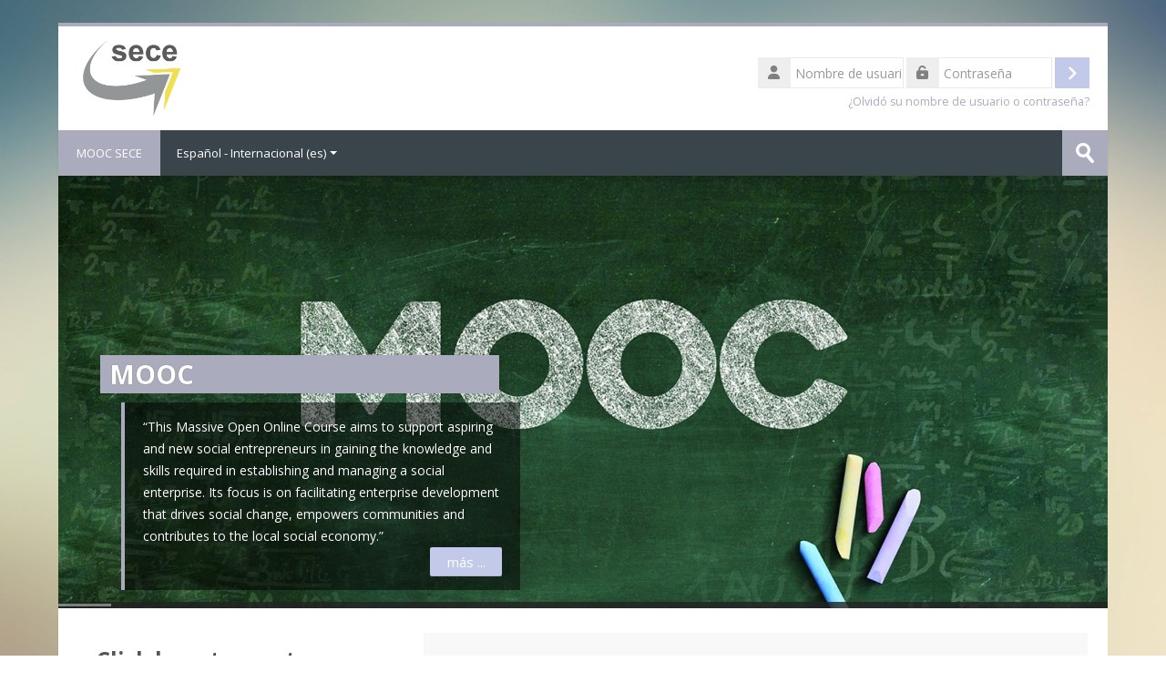

--- FILE ---
content_type: text/html; charset=utf-8
request_url: https://mooc.sece.online/?lang=es
body_size: 11773
content:
<!DOCTYPE html>
<html  dir="ltr" lang="es" xml:lang="es">
<head>
    <title>MOOC SECE</title>
    <link rel="shortcut icon" href="https://mooc.sece.online/theme/image.php/lambda/theme/1675251858/favicon" />
    <meta http-equiv="Content-Type" content="text/html; charset=utf-8" />
<meta name="keywords" content="moodle, MOOC SECE" />
<link rel="stylesheet" type="text/css" href="https://mooc.sece.online/theme/yui_combo.php?rollup/3.17.2/yui-moodlesimple-min.css" /><script id="firstthemesheet" type="text/css">/** Required in order to fix style inclusion problems in IE with YUI **/</script><link rel="stylesheet" type="text/css" href="https://mooc.sece.online/theme/styles.php/lambda/1675251858_1651876506/all" />
<script>
//<![CDATA[
var M = {}; M.yui = {};
M.pageloadstarttime = new Date();
M.cfg = {"wwwroot":"https:\/\/mooc.sece.online","sesskey":"c1L1BjqxCj","sessiontimeout":"28800","themerev":"1675251858","slasharguments":1,"theme":"lambda","iconsystemmodule":"core\/icon_system_standard","jsrev":"1651876503","admin":"admin","svgicons":true,"usertimezone":"Europa\/Atenas","contextid":2,"langrev":1698410082,"templaterev":"1651876503"};var yui1ConfigFn = function(me) {if(/-skin|reset|fonts|grids|base/.test(me.name)){me.type='css';me.path=me.path.replace(/\.js/,'.css');me.path=me.path.replace(/\/yui2-skin/,'/assets/skins/sam/yui2-skin')}};
var yui2ConfigFn = function(me) {var parts=me.name.replace(/^moodle-/,'').split('-'),component=parts.shift(),module=parts[0],min='-min';if(/-(skin|core)$/.test(me.name)){parts.pop();me.type='css';min=''}
if(module){var filename=parts.join('-');me.path=component+'/'+module+'/'+filename+min+'.'+me.type}else{me.path=component+'/'+component+'.'+me.type}};
YUI_config = {"debug":false,"base":"https:\/\/mooc.sece.online\/lib\/yuilib\/3.17.2\/","comboBase":"https:\/\/mooc.sece.online\/theme\/yui_combo.php?","combine":true,"filter":null,"insertBefore":"firstthemesheet","groups":{"yui2":{"base":"https:\/\/mooc.sece.online\/lib\/yuilib\/2in3\/2.9.0\/build\/","comboBase":"https:\/\/mooc.sece.online\/theme\/yui_combo.php?","combine":true,"ext":false,"root":"2in3\/2.9.0\/build\/","patterns":{"yui2-":{"group":"yui2","configFn":yui1ConfigFn}}},"moodle":{"name":"moodle","base":"https:\/\/mooc.sece.online\/theme\/yui_combo.php?m\/1651876503\/","combine":true,"comboBase":"https:\/\/mooc.sece.online\/theme\/yui_combo.php?","ext":false,"root":"m\/1651876503\/","patterns":{"moodle-":{"group":"moodle","configFn":yui2ConfigFn}},"filter":null,"modules":{"moodle-core-handlebars":{"condition":{"trigger":"handlebars","when":"after"}},"moodle-core-event":{"requires":["event-custom"]},"moodle-core-formchangechecker":{"requires":["base","event-focus","moodle-core-event"]},"moodle-core-chooserdialogue":{"requires":["base","panel","moodle-core-notification"]},"moodle-core-tooltip":{"requires":["base","node","io-base","moodle-core-notification-dialogue","json-parse","widget-position","widget-position-align","event-outside","cache-base"]},"moodle-core-notification":{"requires":["moodle-core-notification-dialogue","moodle-core-notification-alert","moodle-core-notification-confirm","moodle-core-notification-exception","moodle-core-notification-ajaxexception"]},"moodle-core-notification-dialogue":{"requires":["base","node","panel","escape","event-key","dd-plugin","moodle-core-widget-focusafterclose","moodle-core-lockscroll"]},"moodle-core-notification-alert":{"requires":["moodle-core-notification-dialogue"]},"moodle-core-notification-confirm":{"requires":["moodle-core-notification-dialogue"]},"moodle-core-notification-exception":{"requires":["moodle-core-notification-dialogue"]},"moodle-core-notification-ajaxexception":{"requires":["moodle-core-notification-dialogue"]},"moodle-core-actionmenu":{"requires":["base","event","node-event-simulate"]},"moodle-core-languninstallconfirm":{"requires":["base","node","moodle-core-notification-confirm","moodle-core-notification-alert"]},"moodle-core-dragdrop":{"requires":["base","node","io","dom","dd","event-key","event-focus","moodle-core-notification"]},"moodle-core-blocks":{"requires":["base","node","io","dom","dd","dd-scroll","moodle-core-dragdrop","moodle-core-notification"]},"moodle-core-maintenancemodetimer":{"requires":["base","node"]},"moodle-core-popuphelp":{"requires":["moodle-core-tooltip"]},"moodle-core-lockscroll":{"requires":["plugin","base-build"]},"moodle-core_availability-form":{"requires":["base","node","event","event-delegate","panel","moodle-core-notification-dialogue","json"]},"moodle-backup-backupselectall":{"requires":["node","event","node-event-simulate","anim"]},"moodle-backup-confirmcancel":{"requires":["node","node-event-simulate","moodle-core-notification-confirm"]},"moodle-course-dragdrop":{"requires":["base","node","io","dom","dd","dd-scroll","moodle-core-dragdrop","moodle-core-notification","moodle-course-coursebase","moodle-course-util"]},"moodle-course-categoryexpander":{"requires":["node","event-key"]},"moodle-course-util":{"requires":["node"],"use":["moodle-course-util-base"],"submodules":{"moodle-course-util-base":{},"moodle-course-util-section":{"requires":["node","moodle-course-util-base"]},"moodle-course-util-cm":{"requires":["node","moodle-course-util-base"]}}},"moodle-course-formatchooser":{"requires":["base","node","node-event-simulate"]},"moodle-course-management":{"requires":["base","node","io-base","moodle-core-notification-exception","json-parse","dd-constrain","dd-proxy","dd-drop","dd-delegate","node-event-delegate"]},"moodle-form-shortforms":{"requires":["node","base","selector-css3","moodle-core-event"]},"moodle-form-dateselector":{"requires":["base","node","overlay","calendar"]},"moodle-form-passwordunmask":{"requires":[]},"moodle-question-preview":{"requires":["base","dom","event-delegate","event-key","core_question_engine"]},"moodle-question-searchform":{"requires":["base","node"]},"moodle-question-chooser":{"requires":["moodle-core-chooserdialogue"]},"moodle-availability_completion-form":{"requires":["base","node","event","moodle-core_availability-form"]},"moodle-availability_date-form":{"requires":["base","node","event","io","moodle-core_availability-form"]},"moodle-availability_grade-form":{"requires":["base","node","event","moodle-core_availability-form"]},"moodle-availability_group-form":{"requires":["base","node","event","moodle-core_availability-form"]},"moodle-availability_grouping-form":{"requires":["base","node","event","moodle-core_availability-form"]},"moodle-availability_profile-form":{"requires":["base","node","event","moodle-core_availability-form"]},"moodle-mod_assign-history":{"requires":["node","transition"]},"moodle-mod_quiz-autosave":{"requires":["base","node","event","event-valuechange","node-event-delegate","io-form"]},"moodle-mod_quiz-questionchooser":{"requires":["moodle-core-chooserdialogue","moodle-mod_quiz-util","querystring-parse"]},"moodle-mod_quiz-dragdrop":{"requires":["base","node","io","dom","dd","dd-scroll","moodle-core-dragdrop","moodle-core-notification","moodle-mod_quiz-quizbase","moodle-mod_quiz-util-base","moodle-mod_quiz-util-page","moodle-mod_quiz-util-slot","moodle-course-util"]},"moodle-mod_quiz-toolboxes":{"requires":["base","node","event","event-key","io","moodle-mod_quiz-quizbase","moodle-mod_quiz-util-slot","moodle-core-notification-ajaxexception"]},"moodle-mod_quiz-util":{"requires":["node","moodle-core-actionmenu"],"use":["moodle-mod_quiz-util-base"],"submodules":{"moodle-mod_quiz-util-base":{},"moodle-mod_quiz-util-slot":{"requires":["node","moodle-mod_quiz-util-base"]},"moodle-mod_quiz-util-page":{"requires":["node","moodle-mod_quiz-util-base"]}}},"moodle-mod_quiz-quizbase":{"requires":["base","node"]},"moodle-mod_quiz-modform":{"requires":["base","node","event"]},"moodle-message_airnotifier-toolboxes":{"requires":["base","node","io"]},"moodle-filter_glossary-autolinker":{"requires":["base","node","io-base","json-parse","event-delegate","overlay","moodle-core-event","moodle-core-notification-alert","moodle-core-notification-exception","moodle-core-notification-ajaxexception"]},"moodle-filter_mathjaxloader-loader":{"requires":["moodle-core-event"]},"moodle-editor_atto-rangy":{"requires":[]},"moodle-editor_atto-editor":{"requires":["node","transition","io","overlay","escape","event","event-simulate","event-custom","node-event-html5","node-event-simulate","yui-throttle","moodle-core-notification-dialogue","moodle-core-notification-confirm","moodle-editor_atto-rangy","handlebars","timers","querystring-stringify"]},"moodle-editor_atto-plugin":{"requires":["node","base","escape","event","event-outside","handlebars","event-custom","timers","moodle-editor_atto-menu"]},"moodle-editor_atto-menu":{"requires":["moodle-core-notification-dialogue","node","event","event-custom"]},"moodle-report_eventlist-eventfilter":{"requires":["base","event","node","node-event-delegate","datatable","autocomplete","autocomplete-filters"]},"moodle-report_loglive-fetchlogs":{"requires":["base","event","node","io","node-event-delegate"]},"moodle-gradereport_grader-gradereporttable":{"requires":["base","node","event","handlebars","overlay","event-hover"]},"moodle-gradereport_history-userselector":{"requires":["escape","event-delegate","event-key","handlebars","io-base","json-parse","moodle-core-notification-dialogue"]},"moodle-tool_capability-search":{"requires":["base","node"]},"moodle-tool_lp-dragdrop-reorder":{"requires":["moodle-core-dragdrop"]},"moodle-tool_monitor-dropdown":{"requires":["base","event","node"]},"moodle-assignfeedback_editpdf-editor":{"requires":["base","event","node","io","graphics","json","event-move","event-resize","transition","querystring-stringify-simple","moodle-core-notification-dialog","moodle-core-notification-alert","moodle-core-notification-warning","moodle-core-notification-exception","moodle-core-notification-ajaxexception"]},"moodle-atto_accessibilitychecker-button":{"requires":["color-base","moodle-editor_atto-plugin"]},"moodle-atto_accessibilityhelper-button":{"requires":["moodle-editor_atto-plugin"]},"moodle-atto_align-button":{"requires":["moodle-editor_atto-plugin"]},"moodle-atto_bold-button":{"requires":["moodle-editor_atto-plugin"]},"moodle-atto_charmap-button":{"requires":["moodle-editor_atto-plugin"]},"moodle-atto_clear-button":{"requires":["moodle-editor_atto-plugin"]},"moodle-atto_collapse-button":{"requires":["moodle-editor_atto-plugin"]},"moodle-atto_emojipicker-button":{"requires":["moodle-editor_atto-plugin"]},"moodle-atto_emoticon-button":{"requires":["moodle-editor_atto-plugin"]},"moodle-atto_equation-button":{"requires":["moodle-editor_atto-plugin","moodle-core-event","io","event-valuechange","tabview","array-extras"]},"moodle-atto_h5p-button":{"requires":["moodle-editor_atto-plugin"]},"moodle-atto_html-beautify":{},"moodle-atto_html-button":{"requires":["promise","moodle-editor_atto-plugin","moodle-atto_html-beautify","moodle-atto_html-codemirror","event-valuechange"]},"moodle-atto_html-codemirror":{"requires":["moodle-atto_html-codemirror-skin"]},"moodle-atto_image-button":{"requires":["moodle-editor_atto-plugin"]},"moodle-atto_indent-button":{"requires":["moodle-editor_atto-plugin"]},"moodle-atto_italic-button":{"requires":["moodle-editor_atto-plugin"]},"moodle-atto_link-button":{"requires":["moodle-editor_atto-plugin"]},"moodle-atto_managefiles-button":{"requires":["moodle-editor_atto-plugin"]},"moodle-atto_managefiles-usedfiles":{"requires":["node","escape"]},"moodle-atto_media-button":{"requires":["moodle-editor_atto-plugin","moodle-form-shortforms"]},"moodle-atto_noautolink-button":{"requires":["moodle-editor_atto-plugin"]},"moodle-atto_orderedlist-button":{"requires":["moodle-editor_atto-plugin"]},"moodle-atto_recordrtc-button":{"requires":["moodle-editor_atto-plugin","moodle-atto_recordrtc-recording"]},"moodle-atto_recordrtc-recording":{"requires":["moodle-atto_recordrtc-button"]},"moodle-atto_rtl-button":{"requires":["moodle-editor_atto-plugin"]},"moodle-atto_strike-button":{"requires":["moodle-editor_atto-plugin"]},"moodle-atto_subscript-button":{"requires":["moodle-editor_atto-plugin"]},"moodle-atto_superscript-button":{"requires":["moodle-editor_atto-plugin"]},"moodle-atto_table-button":{"requires":["moodle-editor_atto-plugin","moodle-editor_atto-menu","event","event-valuechange"]},"moodle-atto_title-button":{"requires":["moodle-editor_atto-plugin"]},"moodle-atto_underline-button":{"requires":["moodle-editor_atto-plugin"]},"moodle-atto_undo-button":{"requires":["moodle-editor_atto-plugin"]},"moodle-atto_unorderedlist-button":{"requires":["moodle-editor_atto-plugin"]}}},"gallery":{"name":"gallery","base":"https:\/\/mooc.sece.online\/lib\/yuilib\/gallery\/","combine":true,"comboBase":"https:\/\/mooc.sece.online\/theme\/yui_combo.php?","ext":false,"root":"gallery\/1651876503\/","patterns":{"gallery-":{"group":"gallery"}}}},"modules":{"core_filepicker":{"name":"core_filepicker","fullpath":"https:\/\/mooc.sece.online\/lib\/javascript.php\/1651876503\/repository\/filepicker.js","requires":["base","node","node-event-simulate","json","async-queue","io-base","io-upload-iframe","io-form","yui2-treeview","panel","cookie","datatable","datatable-sort","resize-plugin","dd-plugin","escape","moodle-core_filepicker","moodle-core-notification-dialogue"]},"core_comment":{"name":"core_comment","fullpath":"https:\/\/mooc.sece.online\/lib\/javascript.php\/1651876503\/comment\/comment.js","requires":["base","io-base","node","json","yui2-animation","overlay","escape"]},"mathjax":{"name":"mathjax","fullpath":"https:\/\/cdn.jsdelivr.net\/npm\/mathjax@2.7.8\/MathJax.js?delayStartupUntil=configured"}}};
M.yui.loader = {modules: {}};

//]]>
</script>
<meta name="description" content="MOOC SECE" />
<meta name="description" content="MOOC SECE" />
    <meta name="viewport" content="width=device-width, initial-scale=1.0">
    <!-- Google web fonts -->
    <link href="https://fonts.googleapis.com/css?family=Open+Sans:400%7COpen+Sans:700" rel="stylesheet">

	<link rel="stylesheet" href="https://use.fontawesome.com/releases/v6.1.1/css/all.css" crossorigin="anonymous">
</head>

<body  id="page-site-index" class="format-site course path-site chrome dir-ltr lang-es yui-skin-sam yui3-skin-sam mooc-sece-online pagelayout-frontpage course-1 context-2 notloggedin has-region-side-pre has-region-side-post empty-region-side-pre empty-region-side-post blockstyle-01">

<div>
    <a class="sr-only sr-only-focusable" href="#maincontent">Salta al contenido principal</a>
</div><script src="https://mooc.sece.online/lib/javascript.php/1651876503/lib/babel-polyfill/polyfill.min.js"></script>
<script src="https://mooc.sece.online/lib/javascript.php/1651876503/lib/polyfills/polyfill.js"></script>
<script src="https://mooc.sece.online/theme/yui_combo.php?rollup/3.17.2/yui-moodlesimple-min.js"></script><script src="https://mooc.sece.online/theme/jquery.php/core/jquery-3.5.1.min.js"></script>
<script src="https://mooc.sece.online/theme/jquery.php/theme_lambda/jquery.easing.min.1.4.js"></script>
<script src="https://mooc.sece.online/theme/jquery.php/theme_lambda/camera_slideshow.js"></script>
<script src="https://mooc.sece.online/theme/jquery.php/theme_lambda/carousel.js"></script>
<script src="https://mooc.sece.online/lib/javascript.php/1651876503/lib/javascript-static.js"></script>
<script>
//<![CDATA[
document.body.className += ' jsenabled';
//]]>
</script>



<div id="wrapper">


<header id="page-header" class="clearfix">              	
		<div class="container-fluid">    
	<div class="row-fluid">

				<div class="span6">
			<div class="logo-header">
				<a class="logo" href="https://mooc.sece.online" title="Página Principal">
					<img src="//mooc.sece.online/pluginfile.php/1/theme_lambda/logo/1675251858/%CF%83%CE%B5%CE%BA%CE%B5.png" class="img-responsive" alt="logo" />				</a>
			</div>
		</div>
		      	

		<div class="span6 login-header">
			<div class="profileblock">

				
				<form class="navbar-form pull-right" method="post" action="https://mooc.sece.online/login/index.php">
						<div id="block-login">
							<div id="user"><i class="fas fa-user"></i></div>
							<label for="inputName" class="lambda-sr-only">Nombre de usuario</label>
							<input type="hidden" name="logintoken" value="7cnVBZbTRJUOD7GzUbB4yROBaxrWxDJp" />
							<input id="inputName" class="span2" type="text" name="username" placeholder="Nombre de usuario">
								<div id="pass"><i class="fas fa-unlock-alt"></i></div>
								<label for="inputPassword" class="lambda-sr-only">Contraseña</label>
								<input id="inputPassword" class="span2" type="password" name="password" placeholder="Contraseña">
									<button type="submit" id="submit"><span class="lambda-sr-only">Acceder</span></button>
								</div>

								<div class="forgotpass">
																		<a target="_self" href="https://mooc.sece.online/login/forgot_password.php">¿Olvidó su nombre de usuario o contraseña?</a>
									 
								</div>

							</form>
							
							
						</div>
					</div>

				</div>
			</div>               
</header>
<header class="navbar">
    <nav class="navbar-inner">
        <div class="lambda-custom-menu container-fluid">
            <a class="brand" href="https://mooc.sece.online">MOOC SECE</a>            <button class="btn btn-navbar" data-toggle="collapse" data-target=".nav-collapse">
                <span class="icon-bar"></span>
                <span class="icon-bar"></span>
                <span class="icon-bar"></span>
            </button>
            <div class="nav-collapse collapse">
                <ul class="nav"><li class="dropdown langmenu"><a href="" class="dropdown-toggle" data-toggle="dropdown" title="Idioma">Español - Internacional ‎(es)‎<div class="caret"></div></a><ul class="dropdown-menu"><li><a title="Deutsch ‎(de)‎" href="https://mooc.sece.online/?lang=de">Deutsch ‎(de)‎</a></li><li><a title="English ‎(en)‎" href="https://mooc.sece.online/?lang=en">English ‎(en)‎</a></li><li><a title="Español - Internacional ‎(es)‎" href="https://mooc.sece.online/?lang=es">Español - Internacional ‎(es)‎</a></li><li><a title="Lietuvių ‎(lt)‎" href="https://mooc.sece.online/?lang=lt">Lietuvių ‎(lt)‎</a></li><li><a title="Türkçe ‎(tr)‎" href="https://mooc.sece.online/?lang=tr">Türkçe ‎(tr)‎</a></li><li><a title="Ελληνικά ‎(el)‎" href="https://mooc.sece.online/?lang=el">Ελληνικά ‎(el)‎</a></li></ul></ul>                <ul class="nav pull-right">
                    <li></li>
                </ul>
                
                                
                                <form id="search" action="https://mooc.sece.online/course/search.php" >
                	<label for="coursesearchbox" class="lambda-sr-only">Buscar cursos</label>						
					<input id="coursesearchbox" type="text" onFocus="if(this.value =='Buscar cursos' ) this.value=''" onBlur="if(this.value=='') this.value='Buscar cursos'" value="Buscar cursos" name="search" >
					<button type="submit"><span class="lambda-sr-only">Enviar</span></button>						
				</form>
                                
            </div>
        </div>
    </nav>
</header>


	<div class="camera_wrap camera_emboss " id="camera_wrap" style="margin-bottom:10px;">
    
    		<div data-src="//mooc.sece.online/pluginfile.php/1/theme_lambda/slide1image/1675251858/banner-lms%282%29.png">
			<div class="camera_caption moveFromLeft">
            					<h1>MOOC</h1>
                                				<span>“This Massive Open Online Course aims to support aspiring and new social entrepreneurs in gaining the knowledge and skills required in establishing and managing a social enterprise. Its focus is on facilitating enterprise development that drives social change, empowers communities and contributes to the local social economy.”                                  <div style="text-align: right; margin-bottom: 0px;">
                   <a class="btn btn-default" href="http://mooc.sece.online/course/view.php?id=2">más&nbsp;...</a>
                 </div>
                                </span>
                			</div>
		</div>
        
    		<div data-src="//mooc.sece.online/pluginfile.php/1/theme_lambda/slide2image/1675251858/mooc_01.jpg">
			<div class="camera_caption moveFromLeft">
            					<h1>About the project</h1>
                                				<span>The project is designed to create innovative open source training interventions and materials that integrate tools and methods for developing effective social entrepreneurship primarily through self-employment. Its purpose is to provide a learning model and high quality learning materials for use by adult educators working with aspiring social entrepreneurs in order to contribute to the success of their social enterprises.                                  <div style="text-align: right; margin-bottom: 0px;">
                   <a class="btn btn-default" href="https://sece.online/about">más&nbsp;...</a>
                 </div>
                                </span>
                			</div>
		</div>
        
    		<div data-src="//mooc.sece.online/pluginfile.php/1/theme_lambda/slide3image/1675251858/mooc_02.jpg">
			<div class="camera_caption moveFromLeft">
            					<h1>Learn about Social Enterprise</h1>
                                				<span>Choose the language of the course you want to attend                                  <div style="text-align: right; margin-bottom: 0px;">
                   <a class="btn btn-default" href="https://mooc.sece.online/course/index.php">más&nbsp;...</a>
                 </div>
                                </span>
                			</div>
		</div>
        
        
        				
	</div>
    
    

<div id="page" class="container-fluid">
	<div id ="page-header-nav" class="clearfix"> </div>
    <div id="page-content" class="row-fluid">
    	        	<div id="region-bs-main-and-pre">
            <div class="row-fluid">
            	<section id="region-main" class="span12">
                    	<span class="notifications" id="user-notifications"></span><div role="main"><span id="maincontent"></span><div class="box py-3 generalbox sitetopic"><ul class="section img-text"><li class="activity label modtype_label " id="module-41"><div><div class="mod-indent-outer w-100"><div class="mod-indent"></div><div><div class="contentwithoutlink "><div class="no-overflow"><div class="no-overflow"><div class="row-fluid">
    <div class="span4" style="text-align: center;"><span lang="EN-GB"><a href="https://mooc.sece.online/login/signup.php?"><h3>Click here to create a new account and start your learning journey!</h3><div><br>

</div><img src="https://i.ibb.co/d7VLR9v/Register.png" alt="" width="180" height="180" margin-top:="" 100px;="" role="presentation" class="img-fluid atto_image_button_text-bottom"></a>&nbsp;
    

          
          
  </span>
    </div>

    <div class="span8" style="background-color:#f8f8f8; padding: 20px; float: left;">
        <div>The project is designed to create innovative open source training interventions and materials that integrate tools and methods for developing effective social entrepreneurship primarily through self-employment. Its purpose is to provide a learning
            model and high quality learning materials for use by adult educators working with aspiring social entrepreneurs in order to contribute to the success of their social enterprises.<br><br></div>
        <div>Our main objective is to enhance the employability of adults and their position in the labour market, developing their competencies and skills for social entrepreneurship through digital tools and game based learning.<br><br></div>
        <div>The project aims are to:</div>
        <div>
            <ul>
                <li><strong>Raise awareness of social entrepreneurship</strong> among adults and promote its concepts in self-employment</li>
                <li><strong>Offer Adult Educators new approaches to the development of social entrepreneurship</strong> competences, including through provision of practical resources: a training manual, MOOC, digital tools and a board game, that focus on
                    the development of the soft skills essential for the formation of an entrepreneurial mindset</li>
                <li><strong>Support adult educators,</strong> trainers and other experts in gaining the specific competences required for the provision of high quality education in social entrepreneurship for adults. The 6 experienced project partners will
                    deliver a learning model and high quality learning materials for use by adult educators with aspiring and new social entrepreneurs</li>
            </ul>
        </div><strong><span lang="EN-GB"></span></strong>
        <ul></ul>
    </div>
    <div style="background-color: white; padding: 10px; text-align: center;"><br></div>
</div>
<div><br></div>
<div style="text-align: center;"><br></div></div></div></div></div></div></div></li><li class="activity label modtype_label " id="module-69"><div><div class="mod-indent-outer w-100"><div class="mod-indent"></div><div><div class="contentwithoutlink "><div class="no-overflow"><div class="no-overflow"><h3>Project Partners</h3>
<hr>
<div id="partnerlogos">

<a href="https://www.apricot-ltd.co.uk/" target="_blank"><img src="https://sece.online/images/logos/Apricot_highres_4Col.jpg" class="partnerlogo"></a>
<a href="https://www.aydinab.com/" target="_blank"><img src="https://sece.online/images/logos/AYDIN%20VAL%C4%B0L%C4%B0%C4%9E%C4%B0.png" class="partnerlogo"></a>
<a href="https://vaev.at/" target="_blank"><img src="https://sece.online/images/logos/VEAV%20Logo%20-%202.png" class="partnerlogo"></a>
<a href="http://www.fygconsultores.com" target="_blank"><img src="https://sece.online/images/logos/FyG%20Consultores%20LOGO.png" class="partnerlogo"></a>
<a href="https://aketh.eu" target="_blank"><img src="https://sece.online/images/logos/aketh%20logo.png" class="partnerlogo"></a>
<a href="https://europe-institute.com/" target="_blank"><img src="https://sece.online/images/logos/ESI_logo.png" class="partnerlogo"></a>
</div></div></div></div></div></div></div></li></ul></div><a class="skip-block skip aabtn" href="#skipavailablecourses">Salta cursos disponibles</a><div id="frontpage-available-course-list"><h2>Cursos disponibles</h2><div class="courses frontpage-course-list-all"><div class="coursebox clearfix odd first" data-courseid="8" data-type="1"><div class="info"><h3 class="coursename"><a class="aalink" href="https://mooc.sece.online/course/view.php?id=8">tour test</a></h3><div class="moreinfo"></div></div><div class="content"><div class="summary"><h3 class="coursename"><a class="" href="https://mooc.sece.online/course/view.php?id=8">tour test</a></h3><div><div class="no-overflow"><p dir="ltr" style="text-align: left;"><a class="autolink" title="tour test" href="https://mooc.sece.online/mod/scorm/view.php?id=140">tour test</a></p></div></div></div><div class="course-btn"><p><a class="btn btn-primary" href="https://mooc.sece.online/course/view.php?id=8">Haga clic aquí para entrar al curso</a></p></div></div></div><div class="coursebox clearfix even" data-courseid="2" data-type="1"><div class="info"><h3 class="coursename"><a class="aalink" href="https://mooc.sece.online/course/view.php?id=2">ENTER THE MOOC - English</a></h3><div class="moreinfo"></div></div><div class="content"><div class="courseimage" style="background-image: url(https://mooc.sece.online/pluginfile.php/28/course/overviewfiles/mooc-flags_en.png);"></div><div class="summary"><h3 class="coursename"><a class="" href="https://mooc.sece.online/course/view.php?id=2">ENTER THE MOOC - English</a></h3><div><div class="no-overflow"><p dir="ltr" style="text-align: left;">This Massive Open Online Course aims to support adult educators, trainers and other experts in gaining the 
specific competences required for the provision of high quality 
education in social entrepreneurship for adults. The 6 experienced 
project partners will deliver a learning model and high quality learning
 materials for use by adult educators with aspiring and new social 
entrepreneurs<br></p></div></div></div><div class="course-btn"><p><a class="btn btn-primary" href="https://mooc.sece.online/course/view.php?id=2">Haga clic aquí para entrar al curso</a></p></div></div></div><div class="coursebox clearfix odd" data-courseid="6" data-type="1"><div class="info"><h3 class="coursename"><a class="aalink" href="https://mooc.sece.online/course/view.php?id=6">ENTER THE MOOC - Spanish</a></h3><div class="moreinfo"></div></div><div class="content"><div class="courseimage" style="background-image: url(https://mooc.sece.online/pluginfile.php/71/course/overviewfiles/mooc-flags_sp.png);"></div><div class="summary"><h3 class="coursename"><a class="" href="https://mooc.sece.online/course/view.php?id=6">ENTER THE MOOC - Spanish</a></h3><div><div class="no-overflow">Este curso en línea masivo y abierto tiene como objetivo ayudar a los educadores de adultos, formadores y otros expertos a adquirir las competencias específicas necesarias para proporcionar una educación de alta calidad en emprendimiento social para adultos. Los 6 socios experimentados del proyecto entregarán un modelo de aprendizaje y materiales de aprendizaje de alta calidad para uso de educadores de adultos con aspirantes a emprendedores sociales y nuevos.</div></div></div><div class="course-btn"><p><a class="btn btn-primary" href="https://mooc.sece.online/course/view.php?id=6">Haga clic aquí para entrar al curso</a></p></div></div></div><div class="coursebox clearfix even" data-courseid="5" data-type="1"><div class="info"><h3 class="coursename"><a class="aalink" href="https://mooc.sece.online/course/view.php?id=5">ENTER THE MOOC - German</a></h3><div class="moreinfo"></div></div><div class="content"><div class="courseimage" style="background-image: url(https://mooc.sece.online/pluginfile.php/70/course/overviewfiles/mooc-flags_ger.png);"></div><div class="summary"><h3 class="coursename"><a class="" href="https://mooc.sece.online/course/view.php?id=5">ENTER THE MOOC - German</a></h3><div><div class="no-overflow">Dieser Massive Open Online Course zielt darauf ab, Erwachsenenbildner, Trainer und andere Experten dabei zu unterstützen, die spezifischen Kompetenzen zu erwerben, die für die Bereitstellung einer qualitativ hochwertigen Ausbildung in sozialem Unternehmertum für Erwachsene erforderlich sind. Die 6 erfahrenen Projektpartner werden ein Lernmodell und hochwertige Lernmaterialien zur Verwendung durch Erwachsenenbildner mit aufstrebenden und neuen Sozialunternehmern liefern</div></div></div><div class="course-btn"><p><a class="btn btn-primary" href="https://mooc.sece.online/course/view.php?id=5">Haga clic aquí para entrar al curso</a></p></div></div></div><div class="coursebox clearfix odd" data-courseid="4" data-type="1"><div class="info"><h3 class="coursename"><a class="aalink" href="https://mooc.sece.online/course/view.php?id=4">ENTER THE MOOC - Turkish</a></h3><div class="moreinfo"></div></div><div class="content"><div class="courseimage" style="background-image: url(https://mooc.sece.online/pluginfile.php/69/course/overviewfiles/mooc-flags_tr.png);"></div><div class="summary"><h3 class="coursename"><a class="" href="https://mooc.sece.online/course/view.php?id=4">ENTER THE MOOC - Turkish</a></h3><div><div class="no-overflow">Kitlesel Açık Çevrimiçi Kursumuz, yetişkinler için sosyal girişimcilik 
alanında yüksek kaliteli eğitim sağlanması için gerekli olan özel 
yetkinlikleri kazanma konusunda yetişkin eğitimcileri, eğitmenleri ve 
diğer uzmanları desteklemeyi amaçlamaktadır.

6 deneyimli proje ortağımız, hevesli yeni sosyal girişimcilere sahip 
yetişkin eğitimciler tarafından kullanılmak üzere bir öğrenme modeli ve 
yüksek kaliteli öğrenme materyalleri sunmaktadır.</div></div></div><div class="course-btn"><p><a class="btn btn-primary" href="https://mooc.sece.online/course/view.php?id=4">Haga clic aquí para entrar al curso</a></p></div></div></div><div class="coursebox clearfix even" data-courseid="7" data-type="1"><div class="info"><h3 class="coursename"><a class="aalink" href="https://mooc.sece.online/course/view.php?id=7">ENTER THE MOOC - Lithuanian</a></h3><div class="moreinfo"></div></div><div class="content"><div class="courseimage" style="background-image: url(https://mooc.sece.online/pluginfile.php/72/course/overviewfiles/mooc-flags_li.png);"></div><div class="summary"><h3 class="coursename"><a class="" href="https://mooc.sece.online/course/view.php?id=7">ENTER THE MOOC - Lithuanian</a></h3><div><div class="no-overflow">Šiuo masiniu atviru internetiniu kursu siekiama padėti suaugusiųjų švietėjams, instruktoriams ir kitiems ekspertams įgyti specifinių kompetencijų, reikalingų aukštos kokybės suaugusiųjų socialinio verslumo ugdymui teikti. 6 patyrę projekto partneriai pateiks mokymosi modelį ir aukštos kokybės mokymosi medžiagą, skirtą suaugusiųjų švietėjams kartu su trokštančiais ir naujais socialiniais verslininkais.</div></div></div><div class="course-btn"><p><a class="btn btn-primary" href="https://mooc.sece.online/course/view.php?id=7">Haga clic aquí para entrar al curso</a></p></div></div></div><div class="coursebox clearfix odd last" data-courseid="3" data-type="1"><div class="info"><h3 class="coursename"><a class="aalink" href="https://mooc.sece.online/course/view.php?id=3">ENTER THE MOOC - Greek</a></h3><div class="moreinfo"></div></div><div class="content"><div class="courseimage" style="background-image: url(https://mooc.sece.online/pluginfile.php/67/course/overviewfiles/mooc-flags_gr.png);"></div><div class="summary"><h3 class="coursename"><a class="" href="https://mooc.sece.online/course/view.php?id=3">ENTER THE MOOC - Greek</a></h3><div><div class="no-overflow">Αυτό το Ανοιχτό Μάθημα στοχεύει να υποστηρίξει εκπαιδευτές ενηλίκων, εκπαιδευτές και άλλους ειδικούς στην απόκτηση των ειδικών ικανοτήτων που απαιτούνται για την παροχή υψηλής ποιότητας εκπαίδευσης στην κοινωνική επιχειρηματικότητα για ενήλικες. Οι 6 έμπειροι εταίροι του έργου θα προσφέρουν ένα μοντέλο μάθησης και εκπαιδευτικό υλικό υψηλής ποιότητας για χρήση από εκπαιδευτές ενηλίκων με επίδοξους και νέους κοινωνικούς επιχειρηματίες</div></div></div><div class="course-btn"><p><a class="btn btn-primary" href="https://mooc.sece.online/course/view.php?id=3">Haga clic aquí para entrar al curso</a></p></div></div></div></div></div><span class="skip-block-to" id="skipavailablecourses"></span><br /></div>
        		</section>
        	            </div>
        	</div>
        <aside id="block-region-side-post" class="span3 block-region" data-blockregion="side-post" data-droptarget="1"></aside>    </div>

    
	<a href="#top" class="back-to-top"><span class="lambda-sr-only">Atrás</span></a>

	</div>
		<footer id="page-footer" class="container-fluid">
			<div class="row-fluid">
		<aside id="block-region-footer-left" class="span4 block-region" data-blockregion="footer-left" data-droptarget="1"></aside><aside id="block-region-footer-middle" class="span4 block-region" data-blockregion="footer-middle" data-droptarget="1"></aside><aside id="block-region-footer-right" class="span4 block-region" data-blockregion="footer-right" data-droptarget="1"></aside> 	</div>

	<div class="footerlinks">
    	<div class="row-fluid">
    		<p class="helplink"></p>
    		<div class="footnote"><div class="row-fluid">
    <div class="span6" style="text-align:center;">
        <div class="row-fluid">
            <div class="span6" style="text-align:center;">
                <img src="https://i.postimg.cc/rswWMzQX/cofund.png" class="cofunded" alt="cofund.png" /></div>
            <div class="span6" style="text-align:justify;">
                <p style="font-style:italic;">"The European Commission support for the project does not constitute an endorsement of the contents which reflects the views only of the authors, and the Commission cannot be held responsible for any use."</p>
            </div>
        </div>
    </div>

    <div class="span6">
        <a href="http://creativecommons.org/licenses/by-nc-sa/4.0/"><img alt="Creative Commons License" style="border-width:0;" src="https://i.creativecommons.org/l/by-nc-sa/4.0/88x31.png" /></a><br />This work is licensed under a <a href="http://creativecommons.org/licenses/by-nc-sa/4.0/">Creative Commons Attribution-NonCommercial-ShareAlike 4.0 International License</a>.
    </div>
</div></div>		</div>
        
            		
	<div class="socials row-fluid">
    
        	<div class="span6">
        	<div class="social_contact">
                        <nobr><i class="far fa-bookmark"></i> &nbsp;<a href='https://sece.online/' target="_blank" class="social_contact_web">https://sece.online/</a></nobr>
                                                </div>
        </div>
        <div class="span6">
                	<div class="social_icons pull-right">
                                                                                                                                            </div>
        </div>
        
    </div>
    	        
   	</div><div class="logininfo">Usted no se ha identificado. (<a href="https://mooc.sece.online/login/index.php">Acceder</a>)</div>	</footer>

	</div>
	</div>
</div>
<script>(function($) {
 	$(document).ready(function(){

	var offset = 220;
    var duration = 500;
    jQuery(window).scroll(function() {
        if (jQuery(this).scrollTop() > offset) {
            jQuery('.back-to-top').fadeIn(duration);
        } else {
            jQuery('.back-to-top').fadeOut(duration);
        }
	});
	jQuery('.back-to-top').click(function(event) {
    	event.preventDefault();
    	jQuery('html, body').animate({scrollTop: 0}, duration);
    	return false;
	});
	
	$(document).on('click', 'button[data-toggle="dropdown"], .action-menu a[data-toggle="dropdown"], .lambda-custom-menu .nav-collapse.in a[data-toggle="dropdown"], .ml-auto.dropdown a[data-toggle="dropdown"]', function(event) {
		event.preventDefault();
  		$(this).next('.dropdown-menu').slideToggle("fast");
	});
	$(document).on('click', function (e) {
    	if(!$('button[data-toggle="dropdown"]').is(e.target) && !$('button[data-toggle="dropdown"]').has(e.target).length && !$('a[data-toggle="dropdown"]').is(e.target) && !$('a[data-toggle="dropdown"]').has(e.target).length && !$(".atto_hasmenu").is(e.target)){
        	$('.dropdown .dropdown-menu:not(.lambda-login)').slideUp("fast");
    	}                       
	});
	$(document).on('click', '.modchooser button[data-action="show-option-summary"], .modchooser button.closeoptionsummary', function(event) {
		$('.carousel-item[data-region="modules"]').toggleClass("active");
		$('.carousel-item[data-region="help"]').toggleClass("active");
	});

	});
}) (jQuery);


var togglesidebar = function() {
  var sidebar_open = Y.one('body').hasClass('sidebar-open');
  if (sidebar_open) {
    Y.one('body').removeClass('sidebar-open');
    M.util.set_user_preference('theme_lambda_sidebar', 'sidebar-closed');
  } else {
    Y.one('body').addClass('sidebar-open');
    M.util.set_user_preference('theme_lambda_sidebar', 'sidebar-open');
  }
};

M.theme_lambda = M.theme_lambda || {};
M.theme_lambda.sidebar =  {
  init: function() {
    Y.one('body').delegate('click', togglesidebar, '#sidebar-btn');
  }
};</script><script>
		(function($) {
 		$(document).ready(function(){
		$('#camera_wrap').camera({
			fx: 'random',
			height: 'auto',
			loader: 'bar',
			thumbnails: false,
			pagination: false,
			autoAdvance: true,
			hover: false,
			navigationHover: true,
			mobileNavHover: true,
			opacityOnGrid: false
		});
	 	});
		}) (jQuery);
		</script><script>
//<![CDATA[
var require = {
    baseUrl : 'https://mooc.sece.online/lib/requirejs.php/1651876503/',
    // We only support AMD modules with an explicit define() statement.
    enforceDefine: true,
    skipDataMain: true,
    waitSeconds : 0,

    paths: {
        jquery: 'https://mooc.sece.online/lib/javascript.php/1651876503/lib/jquery/jquery-3.5.1.min',
        jqueryui: 'https://mooc.sece.online/lib/javascript.php/1651876503/lib/jquery/ui-1.12.1/jquery-ui.min',
        jqueryprivate: 'https://mooc.sece.online/lib/javascript.php/1651876503/lib/requirejs/jquery-private'
    },

    // Custom jquery config map.
    map: {
      // '*' means all modules will get 'jqueryprivate'
      // for their 'jquery' dependency.
      '*': { jquery: 'jqueryprivate' },
      // Stub module for 'process'. This is a workaround for a bug in MathJax (see MDL-60458).
      '*': { process: 'core/first' },

      // 'jquery-private' wants the real jQuery module
      // though. If this line was not here, there would
      // be an unresolvable cyclic dependency.
      jqueryprivate: { jquery: 'jquery' }
    }
};

//]]>
</script>
<script src="https://mooc.sece.online/lib/javascript.php/1651876503/lib/requirejs/require.min.js"></script>
<script>
//<![CDATA[
M.util.js_pending("core/first");
require(['core/first'], function() {
require(['core/prefetch'])
;
require(["media_videojs/loader"], function(loader) {
    loader.setUp('es');
});;
M.util.js_pending('block_settings/settingsblock'); require(['block_settings/settingsblock'], function(amd) {amd.init("20", null); M.util.js_complete('block_settings/settingsblock');});;

require(['jquery', 'core/custom_interaction_events'], function($, CustomEvents) {
    CustomEvents.define('#single_select6975bc0724edf3', [CustomEvents.events.accessibleChange]);
    $('#single_select6975bc0724edf3').on(CustomEvents.events.accessibleChange, function() {
        var ignore = $(this).find(':selected').attr('data-ignore');
        if (typeof ignore === typeof undefined) {
            $('#single_select_f6975bc0724edf2').submit();
        }
    });
});
;
M.util.js_pending('core/log'); require(['core/log'], function(amd) {amd.setConfig({"level":"warn"}); M.util.js_complete('core/log');});;
M.util.js_pending('core/page_global'); require(['core/page_global'], function(amd) {amd.init(); M.util.js_complete('core/page_global');});
    M.util.js_complete("core/first");
});
//]]>
</script>
<script src="https://mooc.sece.online/theme/javascript.php/lambda/1675251858/footer"></script>
<script>
//<![CDATA[
M.str = {"moodle":{"lastmodified":"\u00daltima modificaci\u00f3n","name":"Nombre","error":"Error","info":"Informaci\u00f3n","yes":"S\u00ed","no":"No","cancel":"Cancelar","morehelp":"M\u00e1s ayuda","loadinghelp":"Cargando...","confirm":"Confirmar","areyousure":"\u00bfEst\u00e1 seguro?","closebuttontitle":"Cerrar","unknownerror":"Error desconocido","file":"Archivo","url":"URL"},"repository":{"type":"Tipo","size":"Tama\u00f1o","invalidjson":"Cadena JSON no v\u00e1lida","nofilesattached":"No se han adjuntado archivos","filepicker":"Selector de archivos","logout":"Salir","nofilesavailable":"No hay archivos disponibles","norepositoriesavailable":"Lo sentimos, ninguno de sus repositorios actuales puede devolver archivos en el formato solicitado.","fileexistsdialogheader":"El archivo existe","fileexistsdialog_editor":"Un archivo con ese nombre ha sido anexado al texto que Usted est\u00e1 editando","fileexistsdialog_filemanager":"Ya ha sido anexado un archivo con ese nombre","renameto":"Cambiar el nombre a \"{$a}\"","referencesexist":"Existen {$a} enlaces a este archivo","select":"Seleccionar"},"admin":{"confirmdeletecomments":"Est\u00e1 a punto de eliminar comentarios, \u00bfest\u00e1 seguro?","confirmation":"Confirmaci\u00f3n"},"debug":{"debuginfo":"Informaci\u00f3n de depuraci\u00f3n","line":"L\u00ednea","stacktrace":"Trazado de la pila (stack)"},"langconfig":{"labelsep":":"}};
//]]>
</script>
<script>
//<![CDATA[
(function() {Y.use("moodle-filter_mathjaxloader-loader",function() {M.filter_mathjaxloader.configure({"mathjaxconfig":"\nMathJax.Hub.Config({\n    config: [\"Accessible.js\", \"Safe.js\"],\n    errorSettings: { message: [\"!\"] },\n    skipStartupTypeset: true,\n    messageStyle: \"none\"\n});\n","lang":"es"});
});
M.util.help_popups.setup(Y);
Y.use("moodle-core-popuphelp",function() {M.core.init_popuphelp();
});
 M.util.js_pending('random6975bc0724edf4'); Y.on('domready', function() { M.util.js_complete("init");  M.util.js_complete('random6975bc0724edf4'); });
})();
//]]>
</script>

<script>


</script>

</body>
</html>